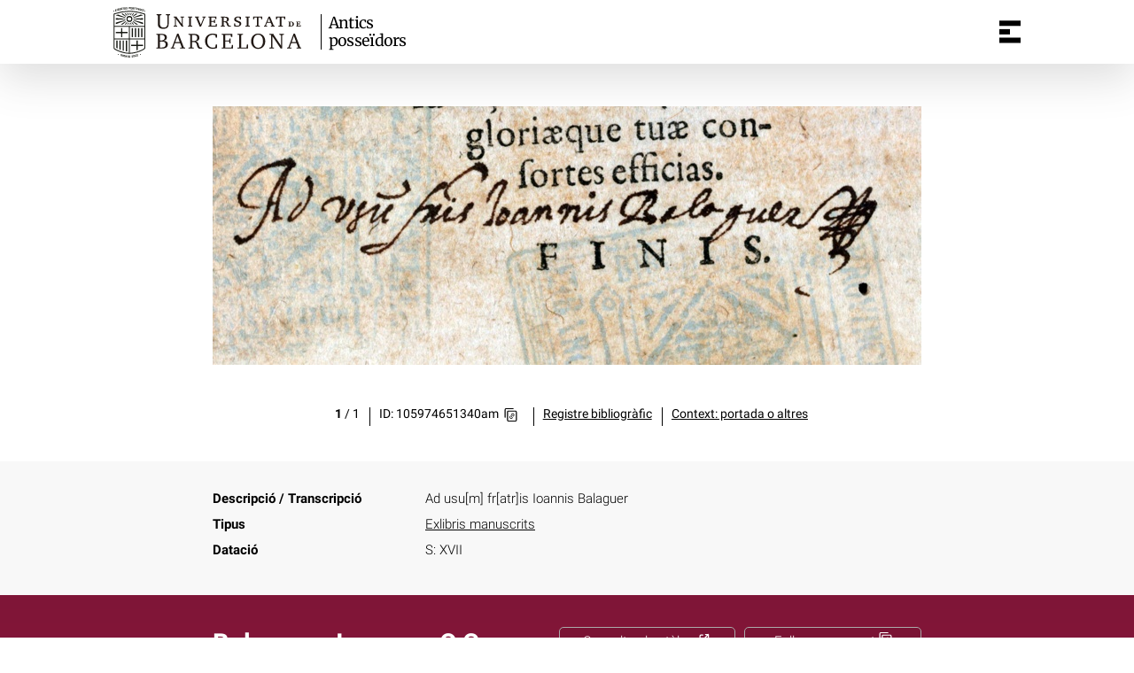

--- FILE ---
content_type: text/html; charset=utf-8
request_url: https://marques.crai.ub.edu/ca/posseidor/balaguer-joannes-oc
body_size: 15947
content:
<!DOCTYPE html>
<html lang="ca" xml:lang="ca">
<head>
    <title data-title="Balaguer, Joannes, O.C.">Balaguer, Joannes, O.C.</title>
    <meta name="description" content="" />
    <meta name="robots" content="index,follow" />
    <meta name="viewport" content="width=device-width, initial-scale=1, maximum-scale=1" />
    <meta property="og:title" content="Balaguer, Joannes, O.C." />
    <meta property="og:description" content="" />
    <meta property="og:image" content="https://de8df1fz9s5cp.cloudfront.net/public/DigitalAsset/105974651340am/632fecf0e8eb7ada6485b8958dbcd38f/full/large/0/default.jpg" />
    <meta property="og:url" content="https://marques.crai.ub.edu/ca/posseidor/balaguer-joannes-oc" />
    <meta property="og:site_name" content="Marques d&#x27;antics posseïdors" />
    <meta property="twitter:image" content="https://de8df1fz9s5cp.cloudfront.net/public/DigitalAsset/105974651340am/632fecf0e8eb7ada6485b8958dbcd38f/full/large/0/default.jpg"> 
    <meta property="twitter:card" content="summary_large_image">
    <meta property="og:locale:" content="ca" />
    <link rel="alternate" hreflang="ca" href="https://marques.crai.ub.edu/ca/posseidor/balaguer-joannes-oc" />
    <meta property="og:locale:alternate" content="es" />
    <link rel="alternate" hreflang="es" href="https://marques.crai.ub.edu/es/poseedor/balaguer-joannes-oc" />
    <meta property="og:locale:alternate" content="en" />
    <link rel="alternate" hreflang="en" href="https://marques.crai.ub.edu/en/owner/balaguer-joannes-oc" />
    <link rel="shortcut icon" href="https://www.ub.edu/favicon.ico" type="image/vnd.microsoft.icon" />
    <link rel="canonical" href="https://marques.crai.ub.edu/ca/posseidor/balaguer-joannes-oc" />
    <link rel="stylesheet" type="text/css" href="/css/styles-v4.28.css" />
    <link rel="stylesheet" type="text/css" href="/css/swiper-bundle.min-v4.28.css" />
    <script async src="https://www.googletagmanager.com/gtag/js?id=G-4KWSKD96CS"></script>
    <script>
    window.dataLayer = window.dataLayer || [];
    function gtag(){dataLayer.push(arguments);}
    gtag('js', new Date());
    gtag('config', 'G-4KWSKD96CS');
    </script>
</head>
<body class="posseidor-detail is-production" data-source-type="posseidor">
  <!--googleoff: index-->
  <div id="loading"></div>
  <div id="no-js"><div class="center">
    El seu navegador no és compatible amb la nova experiència d&#x27;aquest lloc. Actualitzi a una versió més nova.
</div></div>
  <!--googleon: index-->
    <header>
    	 <div class="center">
    		<div class="header__logo">
    			 <a href="/ca/posseidors"><img src="/img/UB-negre.svg"></a>
    		 </div>
    		 <div class="header__title">
    			<a href="/ca/posseidors">
    				<p class="h1">Antics posseïdors</p>
    			</a>
    		</div>
    		<nav>
    		    <div id="menu">
    		        <div class="menu-button" tabindex="0" onkeypress="handleEnter(event)" title="Obrir menú" data-title-open="Obrir menú" data-title-close="Tancar menú">
    		            <span></span>
    		        </div>
    		        <div class="menu-content">
    		            <ul class="menu-intro">
    		                <li><a tabindex="-1" href="/ca/impressors">Marques d&#x27;impressors</a>
    		                    <ul>
    		                        <li><a tabindex="-1"  href="/ca/impressors/marques">Navegar per marques</a></li>
    		                        <li><a tabindex="-1" href="/ca/impressors/llista">Navegar per impressors</a></li>
    		                        <li><a tabindex="-1" href="/ca/impressors/mapa">Navegar per mapa</a></li>
    		                        <li><a tabindex="-1" href="/ca/impressors/bibliografia">Fonts/Bibliografia</a></li>
    		                        <li><a tabindex="-1" href="/ca/impressors/presentacio">Presentació</a></li>
    		                    </ul>
    		                </li>
    		                <li><a tabindex="-1" href="/ca/posseidors">Antics posseïdors</a>
    		                    <ul>
    		                        <li><a tabindex="-1"  href="/ca/posseidors/marques">Navegar per marques</a></li>
    		                        <li><a tabindex="-1" href="/ca/posseidors/llista">Navegar per posseïdors</a></li>
    		                        <li><a tabindex="-1" href="/ca/posseidors/mapa">Navegar per mapa</a></li>
    		                        <li><a tabindex="-1" href="/ca/posseidors/bibliografia">Fonts/Bibliografia</a></li>
    		                         <li><a tabindex="-1" href="/ca/posseidors/presentacio">Presentació</a></li>
    		                    </ul>
    		                </li>
    		                <li><a tabindex="-1" href="https://crai.ub.edu/ca/coneix-el-crai" target="_blank">Coneix el CRAI</a></li>
    		                <li><a tabindex="-1" href="https://crai.ub.edu/ca/coneix-el-crai/biblioteques/biblioteca-reserva" target="_blank">CRAI Biblioteca de Fons Antic</a></li>
    		                <ul class="social-profiles">
    		                    <li class="facebook"><a tabindex="-1" title="Facebook" href="https://www.facebook.com/CRAIBibliotecadeFonsAntic" target="_blank"><span>Facebook</span></a></li>
    		                    <li class="wordpress"><a tabindex="-1" title="Wordpress" href="https://blocbibreserva.ub.edu" target="_blank"><span>Wordpress</span><</a></li>
    		                    <li class="instagram"><a tabindex="-1" title="Instagram" href="https://www.instagram.com/craifonsantic/" target="_blank"><span>Instagram</span></a></li>
    		                    <li class="youtube"><a tabindex="-1" title="Youtube" href="https://www.youtube.com/channel/UClOXIFx_pfuowOtBdOekmDw" target="_blank"><span>Youtube</span></a></li>
    		                </ul>
    		            </ul>
    		            <ul class="menu-bottom menu-langs">
    		                    <li data-lang="ca"><a tabindex="-1" class="active">Català</a></li>
    		                    <li data-lang="es"><a tabindex="-1" href="https://marques.crai.ub.edu/es/poseedor/balaguer-joannes-oc">Español</a></li>
    		                    <li data-lang="en"><a tabindex="-1" href="https://marques.crai.ub.edu/en/owner/balaguer-joannes-oc">English</a></li>
    		            </ul>
    		        </div>
    		    </div>
    		</nav>	 </div>
     </header>  <div id="container">
  <div id="content">
    <div class="mark-detail-container">

<div class="marks-list">

		<div id="marks-list__mark-slider-0" class="marks-list__mark active" data-id="0">
			<div class="marks-list__mark__representations-list only-one-item contains-context-imagexx">
				<div class="marks-list__mark__representations-list__previous button-scroll only-one-item"></div>
				<div class="marks-list__mark__representations-list-wrapper">
				<div class="representations-list__representation active">
					<div class="representations-list__representation__image">
						<p class="value loading"><img class="allow-fullscreen" src="https://de8df1fz9s5cp.cloudfront.net/public/DigitalAsset/105974651340am/632fecf0e8eb7ada6485b8958dbcd38f/full/large/0/default.jpg" onload="this.parentNode.classList.remove('loading')" onerror="this.parentNode.classList.remove('loading')"/></p>
					</div>
					<div class="representations-list__representation__data">
						<ul>
							<li class="index"><p class="value"><span>1</span> / <span>1</span></p></li>
							
                            <li class="identifier"><p><span class="swiper-no-swiping">ID: 105974651340am</span>

                            <button class="swiper-no-swiping copy-btn tooltip"
                                    onclick="copyToClipboard(this, 'https://marques.crai.ub.edu/id/img/105974651340am')"
                                    onmouseover="tooltipOut(this)"
                                    data-tootltip="Enllaç permanent de la imatge: https://marques.crai.ub.edu/id/img/105974651340am" data-tootltip-copied="Enllaç permanent copiat al portapapers!">
														<span class="tooltiptext"></span>
                            <img width="15" height="15" src="/img/copy-hyperlink-link-icon.svg" alt="Permalink"></button>


                            </p></li>
							<li class="locator"><p><span></span><span><a href="https://cercabib.ub.edu/discovery/search?query&#x3D;any,contains,991007932879706706&amp;vid&#x3D;34CSUC_UB:FA" target="_blank">Registre bibliogràfic</a></span></p></li>
							<li class="context"><span></span><a href="https://de8df1fz9s5cp.cloudfront.net/public/DigitalAsset/105974651340ap/d195ca73cb1b9773514fb7b16d531219/full/large/0/default.jpg" target="_blank">Context: portada o altres</a></li>
						</ul>
					</div>
				</div>
				</div>
				<div class="marks-list__mark__representations-list__next button-scroll only-one-item"></div>
				<div class="representations-list__representationcontext">
					<p class="representations-list__representationcontext__close-fullscreen" tabindex="0" title="Tancar" onkeypress="handleEnter(event)">Tancar</p>
					<img class="allow-fullscreen" src="https://de8df1fz9s5cp.cloudfront.net/public/DigitalAsset/105974651340ap/d195ca73cb1b9773514fb7b16d531219/full/large/0/default.jpg"/>
				</div>
			</div>
			<div class="marks-list__mark__description">
				<ul>
					<li><p class="title">Descripció / Transcripció

					</p><p class="value">Ad usu[m] fr[atr]is Ioannis Balaguer</p></li>
					
					<li><p class="title">Tipus</p><ul class="value">
					<li><a href="/ca/posseidors/marques?type=Exlibris%20manuscrits">Exlibris manuscrits</a></li>
					</ul></li>
					<li><p class="title">Datació</p><p class="value">S: XVII</p></li>
				</ul>
			</div>
		</div>

</div>

<div class="actor">
<div class="actor-data">
	<div class="actor-header">
<h1 class="titol"><span class="label">Balaguer, Joannes, O.C.</span></h1>
<p class="link">

    <button class="swiper-no-swiping copy-btn tooltip"
            onclick="copyToClipboard(this, 'https://marques.crai.ub.edu/id/poss/981059746513406706')"
            onmouseover="tooltipOut(this)"
            data-tootltip="Enllaç permanent al posseïdor: https://marques.crai.ub.edu/id/poss/981059746513406706"
            data-tootltip-copied="Enllaç permanent copiat al portapapers!">
        <span class="tooltiptext"></span>
        <span>Enllaç permanent</span>
        <img width="15" height="15" src="/img/copy-hyperlink-link-icon.svg" alt="Permalink">
    </button>

    <button class="swiper-no-swiping copy-btn">
        <a href="https://cercabib.ub.edu/discovery/search?vid&#x3D;34CSUC_UB:FA&amp;query&#x3D;creator,exact,&quot;Balaguer,%20Joannes,%20O.C., propietari anterior&quot;" target="_blank">
            Consulta al catàleg
            <img width="15" height="15" src="/img/external-link-icon.svg" alt="Enllaç extern">
        </a>
    </button>


</p>
	</div>
<div class="marks-thumbnails only-one-item">
	<div class="marks-thumbnails__previous button-scroll only-one-item"></div>
	<div class="marks-thumbnails-wrapper">
		<div class="marks-thumbnails__item active" data-id="0" tabindex="0" onkeypress="handleEnter(event)">
					<div class="marks-thumbnails__item__main">
						<div class="marks-thumbnails__item__img"><img src="https://de8df1fz9s5cp.cloudfront.net/public/DigitalAsset/105974651340am/632fecf0e8eb7ada6485b8958dbcd38f/full/large/0/default.jpg"/></div>
					</div>
		</div>
	</div>
	<div class="marks-thumbnails__next button-scroll only-one-item"></div>
</div>
<dl>



	<dt>Llocs d&#x27;activitat</dt>
			<dd><a href="/ca/posseidors/marques?municipalities=Barcelona (Catalunya)">Barcelona (Catalunya)</a></dd>


    <dt>Països associats</dt>
            <dd><a href="/ca/posseidors/marques?regions=GEO 44-ES-CT">Catalunya</a></dd>




	<dt>Gènere</dt>
	<dd><a href="/ca/posseidors/marques?gender=masculí">masculí</a></dd>

	<dt>Posseïdor relacionat</dt>
	<dd>
		<a href="/ca/posseidor/convent-del-carme-barcelona-catalunya">Convent del Carme (Barcelona, Catalunya)</a>
			</dd>



	<dt>Orde religiós</dt>
	<dd><a href="/ca/posseidors/marques?group=Carmelitans%20Calçats">Carmelitans Calçats</a></dd>


	<dt>Font</dt>
	<dd>Font: marca (07 B-5/5/13): verso del full X4 (Ad usu[m] fr[atr]is Ioannis Balaguer) portada (es del Carme de Bar[celona])</dd>


	<dt>Noms alternatius</dt>
	<dd>Balaguer, Joan, O.C.</dd>
	
	<dd>Balaguer, Joannes, O.C., s. XVII</dd>
	
	<dd>Balaguer, Joannes, O.C., actiu segle XVII</dd>

</dl>

<div class="social-share">
        <ul>
        <li>
            <a
                class="st-custom-button"
                data-network="facebook"
                data-title="Balaguer, Joannes, O.C."
                data-url="https://marques.crai.ub.edu/ca/posseidor/balaguer-joannes-oc"
                data-image="https://de8df1fz9s5cp.cloudfront.net/public/DigitalAsset/105974651340am/632fecf0e8eb7ada6485b8958dbcd38f/full/large/0/default.jpg"
                data-description=""
                >Facebook</a>
        </li>
        <li>
            <a 
                class="st-custom-button"
                data-network="twitter"
                data-title="Balaguer, Joannes, O.C."
                data-url="https://marques.crai.ub.edu/ca/posseidor/balaguer-joannes-oc"
                data-image="https://de8df1fz9s5cp.cloudfront.net/public/DigitalAsset/105974651340am/632fecf0e8eb7ada6485b8958dbcd38f/full/large/0/default.jpg"
                data-description=""
                >Twitter</a>
        </li>
        <li>
            <a
                class="st-custom-button"
                data-network="pinterest"
                data-title="Balaguer, Joannes, O.C."
                data-url="https://marques.crai.ub.edu/ca/posseidor/balaguer-joannes-oc"
                data-image="https://de8df1fz9s5cp.cloudfront.net/public/DigitalAsset/105974651340am/632fecf0e8eb7ada6485b8958dbcd38f/full/large/0/default.jpg"
                data-description=""
                >Pinterest</a>
        </li>
    </ul> 
</div>

</div>

</div>

</div>
  </div>
  <footer>
      <div class="centered">
          <div>
              <div class="footer-1">
                  <p class="crai-logo-bottom"><img src="/img/CRAI_logo_unatintanegre.png"></p>
                  <p class="email-bottom"><a
                          href="&#109;&#97;&#105;&#108;&#116;&#111;&#58;&#98;&#105;&#98;&#46;&#102;&#111;&#110;&#115;&#97;&#110;&#116;&#105;&#99;&#64;&#117;&#98;&#46;&#101;&#100;&#117;"
                          target="_blank">&#98;&#105;&#98;&#46;&#102;&#111;&#110;&#115;&#97;&#110;&#116;&#105;&#99;&#64;&#117;&#98;&#46;&#101;&#100;&#117;</a>
                  </p>
              </div>
              <p class="copy">&copy; CRAI Universitat de Barcelona | <a href="https://www.ub.edu/web/portal/ca/legal"
                                                                        target="_blank">Avís legal</a></p>
              <p class="legal-notice"><img
                      src="https://mirrors.creativecommons.org/presskit/buttons/80x15/svg/by.svg">Els continguts estan subjectes a la
                  <a href="http://creativecommons.org/licenses/by/4.0/" target="_blank" rel="nofollow noopener">llicència de Reconeixement de Creative Commons 4.0</a>, llevat que s&#x27;hi indiqui el contrari
              </p>
          </div>
      </div>
  </footer>  </div>
 <div id="modal" data-fnactivate="openModal">
     <div class="modal__detail">
         <p class="modal__detail__close" tabindex="0" onkeypress="handleEnter(event)">Tancar</p>
         <div id="modal__detail__container" class="modal__detail__container">
         </div>
     </div>
 </div>    <script src="/js/tools-v4.28.js"></script>
    <script src="/js/jquery-3.5.1.min-v4.28.js"></script>
    <script src="/js/jquery-ui.min-v4.28.js"></script>
    <script src="/js/main-v4.28.js"></script>
    <script type="text/javascript" src="//platform-api.sharethis.com/js/sharethis.js#property=#608c1b9e700a9f00129799b1&product=custom-share-buttons" async></script>
        <script>
        $(function() {
            if(window.__sharethis__) {window.__sharethis__.load('custom-share-buttons')}
        });
    </script>

    <script src="/js/swipper-bundle.min-v4.28.js" defer></script>
    <script src="/js/mark_detail-v4.28.js" defer></script>
</body>
</html>

--- FILE ---
content_type: image/svg+xml
request_url: https://marques.crai.ub.edu/img/copy-hyperlink-link-icon.svg
body_size: 1138
content:
<svg xmlns="http://www.w3.org/2000/svg" shape-rendering="geometricPrecision" text-rendering="geometricPrecision" image-rendering="optimizeQuality" fill-rule="evenodd" clip-rule="evenodd" viewBox="0 0 469 511.53"><path fill-rule="nonzero" d="M143.57 91.42h273.27c28.7 0 52.16 23.46 52.16 52.16v315.79c0 28.57-23.58 52.16-52.16 52.16H143.57c-28.69 0-52.15-23.47-52.15-52.16V143.58c0-28.72 23.44-52.16 52.15-52.16zm122.42 169.95c-9.85 13.65-30.59-1.26-20.8-14.94l18.33-25.47a59.675 59.675 0 0 1 17.1-15.96 60.646 60.646 0 0 1 22.02-8.22c16.4-2.67 32.32 1.53 44.79 10.49 12.47 8.98 21.51 22.72 24.19 39.12a60.594 60.594 0 0 1-.79 23.49 59.474 59.474 0 0 1-9.68 21.29l-18.32 25.47c-9.83 13.67-30.61-1.28-20.77-14.95l18.3-25.46c2.71-3.76 4.55-7.92 5.55-12.2 1.04-4.45 1.17-9.06.45-13.51-1.55-9.47-6.73-17.37-13.86-22.5-7.14-5.14-16.28-7.53-25.73-5.98-4.45.73-8.77 2.32-12.67 4.72a34.15 34.15 0 0 0-9.8 9.14l-18.31 25.47zm21.12 6.53c9.9-13.61 30.51 1.27 20.71 14.95l-34.04 51.43c-9.84 13.58-30.49-1.29-20.72-14.94l34.05-51.44zm6.99 74.15c9.85-13.67 30.61 1.28 20.78 14.95l-17.97 24.98c-4.74 6.58-10.59 11.94-17.11 15.96a60.398 60.398 0 0 1-22.02 8.22c-16.4 2.67-32.31-1.53-44.78-10.49-12.47-8.97-21.51-22.72-24.19-39.12a60.45 60.45 0 0 1 .78-23.46 59.833 59.833 0 0 1 9.69-21.27l18.01-25.09c9.87-13.59 30.54 1.35 20.75 14.99l-17.98 24.99a33.93 33.93 0 0 0-5.56 12.19 34.893 34.893 0 0 0-.43 13.5l.01.07c1.54 9.43 6.71 17.32 13.84 22.44 7.13 5.13 16.24 7.53 25.69 6l.07-.02c4.44-.73 8.76-2.32 12.63-4.71 3.74-2.3 7.1-5.37 9.81-9.14l17.98-24.99zm-257.52 8.77c0 10.1-8.19 18.29-18.29 18.29S0 360.92 0 350.82V52.16C0 23.44 23.44 0 52.16 0h273.26c10.1 0 18.29 8.19 18.29 18.29s-8.19 18.29-18.29 18.29H52.16c-8.54 0-15.58 7.04-15.58 15.58v298.66zM416.84 128H143.57c-8.53 0-15.57 7.04-15.57 15.58v315.79c0 8.52 7.06 15.58 15.57 15.58h273.27c8.59 0 15.58-6.99 15.58-15.58V143.58c0-8.52-7.06-15.58-15.58-15.58z"/></svg>

--- FILE ---
content_type: application/javascript; charset=UTF-8
request_url: https://marques.crai.ub.edu/js/mark_detail-v4.28.js
body_size: 8986
content:
/***********************/
/***   MARK DETAIL   ***/
/***********************/
function readyMarkDetail() {
  const useSwiperLibrary = typeof Swiper !== 'undefined';

  if (!useSwiperLibrary) {
    $('.mark-detail-container .marks-thumbnails__item')
      .off('click')
      .on('click', function (event) {
        const id = $(this).attr('data-id');
        $(this).addClass('active').siblings().removeClass('active');

        const marksList = `.mark-detail-container .marks-list__mark[data-id='${id}']`;
        $(marksList).addClass('active').siblings().removeClass('active');

        $(marksList)
          .find('.representations-list__representation')
          .removeClass('active')
          .first()
          .addClass('active');

        updateSocialShareLinks($(this));

        updateTabIndex();

        return get.eventCancel(event);
      });

    $('.mark-detail-container .marks-thumbnails .button-scroll')
      .off('click')
      .on('click', function (event) {
        let elem;

        const previous = $(this).attr('class').includes('previous');

        if (previous) {
          elem = $(this)
            .siblings('.marks-thumbnails-wrapper')
            .find('.marks-thumbnails__item.active')
            .prev();
          if (!elem.length) {
            elem = $(this)
              .siblings('.marks-thumbnails-wrapper')
              .find('.marks-thumbnails__item:last-child');
          }
        } else {
          elem = $(this)
            .siblings('.marks-thumbnails-wrapper')
            .find('.marks-thumbnails__item.active')
            .next();
          if (!elem.length) {
            elem = $(this)
              .siblings('.marks-thumbnails-wrapper')
              .find('.marks-thumbnails__item:first-child');
          }
        }
        if (elem) {
          elem.trigger('click');
        }
      });

    $(
      '.mark-detail-container .marks-list__mark__representations-list .button-scroll',
    )
      .off('click')
      .on('click', function (event) {
        /* click representacions */
        const previous = $(this).attr('class').includes('previous');
        if (previous) {
          const prev = $(this)
            .siblings('.marks-list__mark__representations-list-wrapper')
            .find('.representations-list__representation.active')
            .removeClass('active')
            .prev();
          if (prev.length) {
            prev.addClass('active');
          } else {
            $(this)
              .siblings('.marks-list__mark__representations-list-wrapper')
              .find('.representations-list__representation:last-child')
              .addClass('active');
          }
        } else {
          const next = $(this)
            .siblings('.marks-list__mark__representations-list-wrapper')
            .find('.representations-list__representation.active')
            .removeClass('active')
            .next();
          if (next.length) {
            next.addClass('active');
          } else {
            $(this)
              .siblings('.marks-list__mark__representations-list-wrapper')
              .find('.representations-list__representation:first-child')
              .addClass('active');
          }
        }
      });
  } else {
    /* use Swipe library */
    $('.marks-list__mark__representations-list').addClass('swiper-container');
    $('.marks-list__mark__representations-list-wrapper').addClass(
      'swiper-wrapper',
    );
    $('.representations-list__representation').addClass('swiper-slide');

    $('.mark-detail-container .marks-thumbnails__item')
      .off('click')
      .on('click', function (event) {
        $(this).addClass('active').siblings().removeClass('active');
        const id = $(this).attr('data-id');
        const marksList = `.mark-detail-container .marks-list__mark[data-id='${id}']`;
        $(marksList).addClass('active').siblings().removeClass('active');

        $('html,body').animate({ scrollTop: 0 }, 300, function () {});
        $('#modal__detail__container').animate(
          { scrollTop: 0 },
          300,
          function () {},
        );
        initOrUpdateSlider();

        updateSocialShareLinks($(this));
      });
    initOrUpdateSlider();
  }

  $(
    '.mark-detail-container .marks-list__mark .allow-fullscreen, .representations-list__representationcontext__close-fullscreen',
  )
    .off('click')
    .on('click', function (event) {
      const parentElem = $(this).closest('.marks-list__mark.active').get(0);
      set.toogleFullScreen(parentElem);
      return get.eventCancel(event);
    });
  $(
    '.mark-detail-container .marks-list__mark .representations-list__representation__data .context > a',
  )
    .off('click')
    .on('click', function (event) {
      const parentElem = $(this)
        .closest('.marks-list__mark')
        .find('.representations-list__representationcontext')
        .get(0);
      set.toogleFullScreen(parentElem);
      return get.eventCancel(event);
    });

  const currentid = get.hash();
  if (currentid) {
    $(
      `.mark-detail-container .marks-thumbnails__item[data-id='${currentid}']`,
    ).trigger('click');
  } else {
    if (
      $('.mark-detail-container .marks-thumbnails__item.active').length === 0
    ) {
      $('.mark-detail-container .marks-thumbnails__item')
        .first()
        .trigger('click');
    }
  }

  /*   if (get.hash() === 'actor') {
    if ($('.modal__detail__container .mark-detail-container').length) {
      const scrollTop =
        parseInt(
          window
            .getComputedStyle(
              $('.modal__detail__container .mark-detail-container').get(0),
              null,
            )
            .getPropertyValue('padding-top'),
        ) -
        $('header').height() +
        $(
          '.modal__detail__container .mark-detail-container > .marks-list',
        ).height();
      $('.modal__detail__container').animate({ scrollTop: scrollTop }, 400);
    } else {
      const scrollTop =
        parseInt(
          window
            .getComputedStyle($('.mark-detail-container').get(0), null)
            .getPropertyValue('padding-top'),
        ) -
        $('header').height() +
        $('.mark-detail-container > .marks-list').height();
      $('html').animate({ scrollTop: scrollTop }, 400);
    }
  } */

  return true;
}

function initOrUpdateSlider(updateCurrent = false) {
  const id = $('.mark-detail-container .marks-list__mark.active').attr('id');
  const swiperElem = `#${id} .swiper-container`;
  const onlyOneSlide =
    $(`#${id} > .marks-list__mark__representations-list.only-one-item`)
      .length == 1;
  const currentSwiper =
    $(swiperElem) && $(swiperElem).get(0) && $(swiperElem).get(0).swiper;
  if (!is.undefined(currentSwiper)) {
    currentSwiper.update();
  } else {
    const urlParams = new URLSearchParams(window.location.search);
    const imageId = urlParams.get('img');
    let initialSlide = 0;
    if(imageId) {      
      $(swiperElem).find('.representations-list__representation').each(function( index ) {
        if(this.getAttribute('data-id') == imageId) {
            initialSlide = index;
            return;            
        }
      });
    };
    const swiper = new Swiper(swiperElem, {
      initialSlide: initialSlide,
      loop: !onlyOneSlide,
      allowSlideNext: true,
      allowSlidePrev: true,
      navigation: {
        nextEl: `#${id} .marks-list__mark__representations-list__next`,
        prevEl: `#${id} .marks-list__mark__representations-list__previous`,
      },
      on: {
        init: function () {
          updateTabIndex();
        },
        slideChangeTransitionEnd: function () {
          updateTabIndex();
        },
      },
    });
  }
}

function updateTabIndex() {
  $('.marks-list__mark .swiper-slide:not(.swiper-slide-active) a').attr(
    'tabindex',
    '-1',
  );
  $('.marks-list__mark .swiper-slide.swiper-slide-active a').attr(
    'tabindex',
    '0',
  );
}

function updateSocialShareLinks(currElemParam) {
  if (currElemParam && $('.social-share').length) {
    const current =
      (currElemParam.jquery && currElemParam.get(0)) || currElemParam;
    if (current.hasAttribute('social-data-url')) {
      $('.social-share [data-url]').attr(
        'data-url',
        get.absoluteUrl(current.getAttribute('social-data-url')),
      );
    }
    if (current.hasAttribute('social-data-image')) {
      $('.social-share [data-image]').attr(
        'data-image',
        current.getAttribute('social-data-image'),
      );
    }
  }
}

function markListReady() {
  $('.mark_list .grid-container__item__content')
    .off('click')
    .on('click', function (event) {
      return loadContentByAjax($(this), 'readyMarkDetail', event);
    });
}

function actorListReady() {
  $('.actor_list .grid-container__item__content a.ajax')
    .off('click')
    .on('click', function (event) {
      return loadContentByAjax($(this), 'readyMarkDetail', event);
    });
}

$(function () {
  if ($('.mark-detail-container').length) {
    readyMarkDetail();
  }
  document.addEventListener('fullscreenchange', function (event) {
    if (document.fullscreenElement) {
      $(document.fullscreenElement).addClass('fullscreen');
    } else {
      $('.fullscreen').removeClass('fullscreen');
    }
  });
  markListReady();
  actorListReady();
});

function copyToClipboard(el, copyText) {
  copyText = copyText.replace('https://marques.crai.ub.edu', window.location.origin)
  navigator.clipboard.writeText(copyText);  
  var tooltip = el.getElementsByClassName('tooltiptext')[0];
  tooltip.innerHTML = el.getAttribute('data-tootltip-copied');
}

function tooltipOut(el) {
  var tooltip = el.getElementsByClassName('tooltiptext')[0];
  tooltip.innerHTML = el.getAttribute('data-tootltip');
}


--- FILE ---
content_type: application/javascript; charset=UTF-8
request_url: https://marques.crai.ub.edu/js/main-v4.28.js
body_size: 8821
content:
'use strict';

// CONTROL ALÇADA IPHONE
const vh = window.innerHeight * 0.01;
document.documentElement.style.setProperty('--vh', `${vh}px`);

function onUnload() {
  document.body.classList.remove('loaded');
  document.body.classList.add('unloading');
}

function onLoad() {
  const vh = window.innerHeight * 0.01;
  document.documentElement.style.setProperty('--vh', `${vh}px`);
  document.body.classList.add('loaded');
  document.body.classList.remove('unloading');
  document.body.classList.remove('navigating');
  initOnScroll();
}

window.addEventListener('resize', function (event) {
  const vh = window.innerHeight * 0.01;
  document.documentElement.style.setProperty('--vh', `${vh}px`);
  doOnOrientationChange('window.resize');
});

window.addEventListener('beforeunload', function (event) {
  onUnload();
});

window.addEventListener('load', function (event) {
  onLoad();
});

window.addEventListener('pageshow', function (event) {
  if (event.persisted && !document.body.classList.contains('loaded')) {
    onLoad();
  }
});

if (!get.supportsES6()) {
  document.body.classList.add('no-js');
  set.logError('Explorer not support ES6');
} else {
  document.body.classList.add('js');
}

$(function () {
  initOnScroll(true);

  $(document)
    .ajaxStart(function () {
      document.body.classList.add('ajax-start');
    })
    .ajaxStop(function () {
      document.body.classList.remove('ajax-start');
    });

  if (is.mobile()) {
    document.body.classList.add('mobile');
  }
  if (is.tablet()) {
    document.body.classList.add('tablet');
  }
  if (is.touchDevice()) {
    document.body.classList.add('touch');
  }

  $('.menu-button')
    .off('click')
    .on('click', function () {
      if ($('#menu').hasClass('active')) {
        $('#menu').removeClass('active');
        $(document).off('click', onClickDocument);
        $('#menu a').attr('tabindex', '-1');
        $(this).attr('title', $(this).attr('data-title-open'));
      } else {
        $('#menu').addClass('active');
        $(document).on('click', onClickDocument);
        $('#menu a').attr('tabindex', '0');
        $(this).attr('title', $(this).attr('data-title-close'));
      }
      $(this).blur();
    });

  $('.actor_list_map__container__button-map .maximize-map')
    .off('click')
    .on('click', function (event) {
      $('.actor_list_map__container').toggleClass('maximized');
      return get.eventCancel(event);
    });

  if ('onorientationchange' in window) {
    window.addEventListener('orientationchange', function () {
      doOnOrientationChange('window.orientationchange');
    });
  }

  if (
    window.screen &&
    window.screen.orientation &&
    window.screen.orientation.addEventListener
  ) {
    window.screen.orientation.addEventListener('change', function () {
      doOnOrientationChange('screen.orientation.change');
    });
  }

  if (window.matchMedia) {
    var mql = window.matchMedia('(orientation: portrait)');

    try {
      // Chrome & Firefox
      mql.addEventListener('change', (m) => {
        if (m.matches) {
          doOnOrientationChange('mql-portrait chrome');
        } else {
          doOnOrientationChange('mql-landscape chrome');
        }
      });
    } catch (e1) {
      try {
        // Safari
        mql.addListener((m) => {
          if (m.matches) {
            doOnOrientationChange('mql-portrait');
          } else {
            doOnOrientationChange('mql-landscape');
          }
        });
      } catch (e2) {}
    }
  }

  doOnOrientationChange('init');
});

function loadContentByAjax(target, onReadyCallback, event) {
  const container = '#modal';
  if ($(container).length === 1 && target && !target.hasClass('ajax-start')) {
    console.log(target);
    const url = target.attr('data-href') || target.attr('href');
    const title = target.attr('data-title');
    target.addClass('ajax-start');
    console.log(url)
    $.ajax({
      url,
      data: { ajax: 1, source: $('body').attr('data-source-type') },
    })
      .done(function (data) {
        const fnActivateContainer = $(container).attr('data-fnactivate');
        if (fnActivateContainer && onReadyCallback) {
          const currentLang = url.split('/')[1];
          $('.menu-langs li').each(function () {
            const lang = $(this).attr('data-lang');
            if (lang !== currentLang) {
              const urlWithLanguage = target.attr(`data-href-${lang}`);
              $(this).find('a').attr('href', urlWithLanguage);
            }
          });

          return get.runFunction(fnActivateContainer, [
            { url, title, data, callback: onReadyCallback },
          ]);
        }
      })
      .fail(function (jqXHR, textStatus, errorThrown) {
        set.logError(`paginator ajax fail: ${textStatus}[${jqXHR.status}]`);
      })
      .always(function () {
        target.removeClass('ajax-start');
      });
  }
  return get.eventCancel(event);
}

function onClickDocument(event) {
  if (!$(event.target).closest('#menu').length) {
    $('#menu').removeClass('active');
    $(document).off('click', onClickDocument);
  }
}

function doOnOrientationChange(src) {
  let orientation = { angle: window.orientation };

  if (window.screen) {
    const o =
      window.screen.orientation ||
      window.screen.mozOrientation ||
      window.screen.msOrientation ||
      orientation;
    orientation.angle = o.angle;
  } else if (window.orientation === 0 || window.orientation) {
    orientation.angle = window.orientation;
  }

  if (!('onorientationchange' in window)) {
    const w = $(window).width(),
      h = $(window).height();
    const a = w > h ? 90 : 0;
    orientation.angle = a;
  }

  switch (orientation.angle) {
    case -90:
    case 90:
      document.body.classList.add('landscape');
      document.body.classList.remove('portrait');
      break;
    case 0:
    case 180:
      // we are in portrait mode
      document.body.classList.add('portrait');
      document.body.classList.remove('landscape');
      break;
    default:
      // we have no idea
      document.body.classList.remove('portrait');
      document.body.classList.remove('landscape');
      break;
  }
  initOnScroll();
}

function initOnScroll(onLoad) {
  if (!is.undefined(onLoad) && onLoad === true) {
    window.addEventListener('scroll', function (event) {
      onScroll();
    });
  }
  onScroll();
}

function onScroll() {
  if (window.scrollY > 50) {
    document.body.classList.add('off-top');
  } else {
    document.body.classList.remove('off-top');
  }
}

function handleEnter(e) {
  const keycode = e.keyCode ? e.keyCode : e.which;
  if (keycode == 13 && document.activeElement) {
    document.activeElement.click();
  }
}

/*** MODAL ***/

function openModal(params, { openStateEvent } = {}) {
  if (
    !is.undefined(params) &&
    !is.undefined(params.url) &&
    !is.undefined(params.data)
  ) {
    const isOpened =
      $('#modal.active').length === 1 &&
      $('#modal').attr('data-url') === params.url;
    if (!isOpened) {
      if ($('#menu').hasClass('active')) {
        $('.menu-button').trigger('click');
      }
      const pushCount = parseInt($('#modal').attr('data-pushstate') || 0) + 1;
      $('#modal__detail__container').empty().append(params.data);

      $('#modal')
        .attr('data-url', params.url)
        .addClass('active')
        .attr('data-pushstate', pushCount);

      $('body').addClass('modal-open');

      $(document).on('keydown', modalKeyDown);
      $(document).on('click', '.modal__detail__close', modalButtonCloseClick);

      if (is.undefined(openStateEvent) || !openStateEvent) {
        const pushStateData = {
          url: params.url,
          data: params.data,
          title: params.title,
          callback: params.callback,
        };
        history.pushState(pushStateData, params.title, params.url);
        document.title = params.title;
      }
      if (!is.undefined(params.callback)) {
        return get.runFunction(params.callback);
      }
      return true;
    } else {
      set.logError('unknown opened modal');
    }
  }
  return false;
}

function closeModal() {
  $('#modal')
    .removeAttr('data-url')
    .removeClass('active')
    .removeAttr('data-pushstate');
  $('body').removeClass('modal-open');
  $('#modal__detail__container').empty();
  document.title = $('head title').attr('data-title') || document.title;
  $(document).off('keydown');
  $(document).off('click', '.modal__detail__close', modalButtonCloseClick);
}

function modalIsOpen() {
  return document.body.classList.contains('modal-open');
}

function modalKeyDown(event) {
  if (
    (event.key && event.key === 'Escape') ||
    (event.keyCode && event.keyCode == 27)
  ) {
    const isNotCombinedKey = !(event.ctrlKey || event.altKey || event.shiftKey);
    if (isNotCombinedKey && modalIsOpen()) {
      $('.modal__detail__close').trigger('click');
    }
  }
}

function modalButtonCloseClick() {
  if (parseInt($('#modal').attr('data-pushstate') || 0) === 0) {
    closeModal();
  } else {
    window.history.back();
  }
}

function modalPopState(event) {
  const data = event.state;
  const pushstate = parseInt($('#modal').attr('data-pushstate') || 0);
  if (!(is.null(data) || is.undefined(data))) {
    if (pushstate === 0) {
      openModal(data, { openStateEvent: true });
    } else {
      set.logError(
        'unknown popstate: ' + ((data && JSON.stringify(data.url)) || 'null'),
      );
    }
  } else {
    if (pushstate !== 0) {
      closeModal();
    } else {
      window.location = window.location.href;
    }
  }
}

window.addEventListener('popstate', modalPopState);
